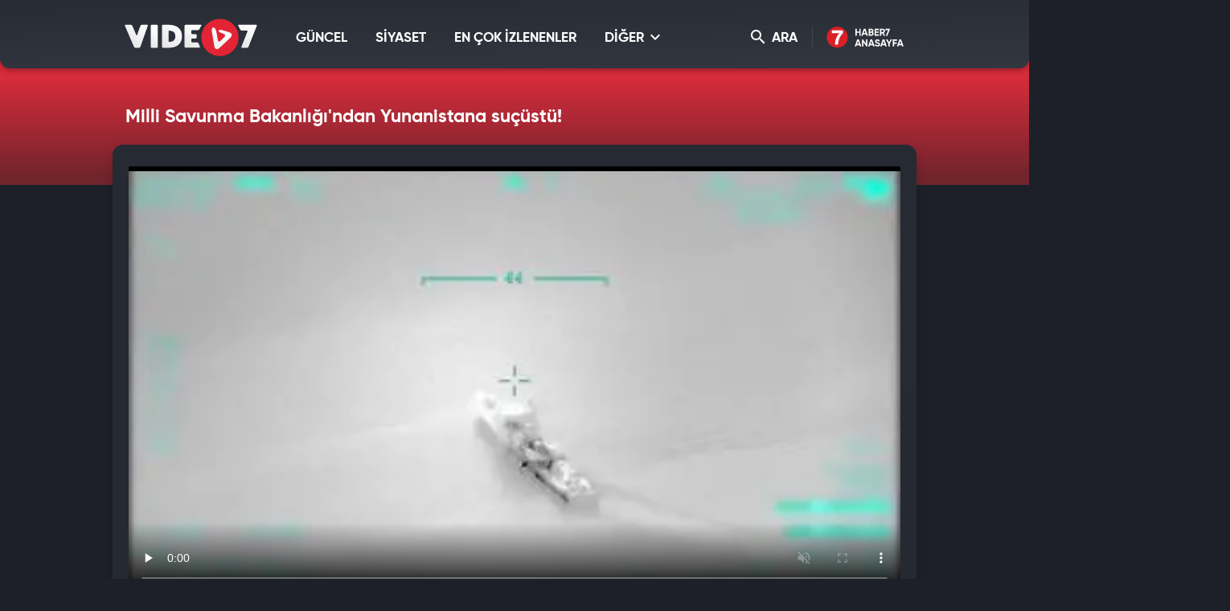

--- FILE ---
content_type: text/html; charset=UTF-8
request_url: https://video.haber7.com/video-galeri/217096-milli-savunma-bakanligindan-yunanistana-sucustu
body_size: 11204
content:
<!DOCTYPE html>
<html lang="tr">
<head>

	<title>Milli Savunma Bakanlığı'ndan Yunanistana suçüstü! - Video 7</title>

	<!-- META TAGS -->
	<meta charset="utf-8">
			<meta name="robots" content="index, follow">
	
	<meta name="description" content="Ege Denizi Sisam Adası doğusunda, 9 Ağustos 2022 tarihinde Yunanistan&rsquo;a ait sahil g&uuml;venlik botu tarafından, d&uuml;zensiz g&ouml;&ccedil;menlerin lastik bota transfer" />
	<meta http-equiv="X-UA-Compatible" content="IE=edge, chrome=1">
	<meta name="viewport" content="width=device-width, initial-scale=1, user-scalable=no">

	<!-- PRECONNECT -->
	<link rel="preconnect" href="//s.haber7.net">
	<link rel="preconnect" href="//i.haber7.net">
	<link rel="preconnect" href="//i2.haber7.net">
	<link rel="preconnect" href="//i11.haber7.net">
	<link rel="preconnect" href="//i12.haber7.net">
	<link rel="preconnect" href="//i13.haber7.net">
	<link rel="preconnect" href="//i20.haber7.net">
	<link rel="preconnect" href="//fonts.gstatic.com">
	<link rel="preconnect" href="//fonts.googleapis.com">
	<link rel="preconnect" href="//cm.g.doubleclick.net" />
	<link rel="preconnect" href="//securepubads.g.doubleclick.net"/>
	<link rel="preconnect" href="//pubads.g.doubleclick.net"/>
	<link rel="preconnect" href="//www.googletagservices.com" />

	<!-- LINK -->
	<link rel="stylesheet" href="https://i12.haber7.net/assets/vidyo7/v2/css/main.min.css?s=0.0.2">
	<link rel="shortcut icon" href="https://i12.haber7.net/assets/vidyo7/v2/images/favicon.png">
	<link rel="canonical" href="https://video.haber7.com/video-galeri/217096-milli-savunma-bakanligindan-yunanistana-sucustu">

	<!-- PRELOAD -->
	<link rel="preload" href="https://i12.haber7.net/assets/vidyo7/v2/css/fonts/gilroy/Gilroy-Black.woff2" as="font" type="font/woff2" crossorigin>
	<link rel="preload" href="https://i12.haber7.net/assets/vidyo7/v2/css/fonts/gilroy/Gilroy-Bold.woff2" as="font" type="font/woff2" crossorigin>
	<link rel="preload" href="https://i12.haber7.net/assets/vidyo7/v2/css/fonts/material-icon/Material-Design-Iconic-Font.woff2?v=2.2.0" as="font" type="font/woff2" crossorigin>

	<!-- CHROME THEME COLOR -->
	<meta name="theme-color" content="#E21C1C">

	<style>.site-menu-dropdown .program-list{width: 100% !important;}</style>

	<script type='text/javascript'>
		var googletag = googletag || {};
		googletag.cmd = googletag.cmd || [];
		(function() {
			var gads = document.createElement('script');
			gads.async = true;
			gads.type = 'text/javascript';
			var useSSL = 'https:' == document.location.protocol;
			gads.src = (useSSL ? 'https:' : 'http:') +
					'//www.googletagservices.com/tag/js/gpt.js';
			var node = document.getElementsByTagName('script')[0];
			node.parentNode.insertBefore(gads, node);
		})();

		var apiUrl = "https://api.haber7.com/";
		var clientWidthForDFP = document.documentElement.clientWidth;
	</script>

		<script>
		var nextVideoUrl = 'https://video.haber7.com/video-galeri/352089-yunan-basinindan-orduya-alarm-turk-barkan-sistemi-savasin-kaderini-degistirebilir';
	</script>
	<script type='text/javascript'>
		googletag.cmd.push(function() {


			var pageskinSizeMapping = googletag.sizeMapping().addSize([1630, 250], [[300, 600], [300, 250], [160, 600], [120, 600]]).addSize([1360, 250], [[160, 600], [120, 600]]).addSize([1300, 250], [120, 600]).addSize([0, 0], []).build();

			if (clientWidthForDFP>992)
				googletag.defineSlot('/324749355,86335799/Haber7_Desktop/VideoGaleri_Masthead', [[728, 90], [970, 250]], 'dfp-video7-970x250').addService(googletag.pubads());

			googletag.defineSlot('/324749355,86335799/Haber7_Desktop/VideoGaleri_160x600_Sol', [[300, 600], [160, 600], [120, 600]], 'dfp-video7-160x600-left').defineSizeMapping(pageskinSizeMapping).addService(googletag.pubads());
			googletag.defineSlot('/324749355,86335799/Haber7_Desktop/VideoGaleri_160x600_Sag', [[300, 600], [160, 600], [120, 600]], 'dfp-video7-160x600-right').defineSizeMapping(pageskinSizeMapping).addService(googletag.pubads());

			googletag.defineSlot('/324749355,86335799/Haber7_Desktop/VideoGaleri_300x250', [[250, 250], [300, 250]], 'dfp-video7-300x250').addService(googletag.pubads());

				var stickySlot = googletag.defineSlot('/324749355,86335799/Haber7_Mobile/Sticky_Detay_320x50', [320, 50], 'makroo-sticky-adunit').addService(googletag.pubads());

	setInterval(function(){ googletag.pubads().refresh([stickySlot]); },30e3);

			googletag.pubads().enableLazyLoad({
				fetchMarginPercent: 5,
				renderMarginPercent: 5,
				mobileScaling: 1.0
			});

			googletag.pubads().collapseEmptyDivs();
			googletag.enableServices();
		});
	</script>


		<!-- OPEN GRAPH -->
	<meta property="og:type" content="video.other"/>
	<meta property="og:url" content="https://video.haber7.com/video-galeri/217096-milli-savunma-bakanligindan-yunanistana-sucustu" />
	<meta property="og:title" content="Milli Savunma Bakanlığı&#039;ndan Yunanistana su&ccedil;&uuml;st&uuml;!" />
		<meta property="og:description" content="Ege Denizi Sisam Adası doğusunda, 9 Ağustos 2022 tarihinde Yunanistan&rsquo;a ait sahil g&uuml;venlik botu tarafından, d&uuml;zensiz g&ouml;&ccedil;menlerin lastik bota transfer" />
		<meta property="og:image" content="https://i12.haber7.net//fotogaleri/haber7/video/player/2022/32/bakanlik_harekete_gecti_otomobil_satisina_6_ay_6_bin_km_siniri_geliyor_1660124566_3842.jpg"/>

	<!-- TWITTER CARD -->
	<meta name="twitter:card" content="summary">
	<meta name="twitter:site" content="@haber7">
	<meta name="twitter:url" content="https://video.haber7.com/video-galeri/217096-milli-savunma-bakanligindan-yunanistana-sucustu">
	<meta name="twitter:title" content="Milli Savunma Bakanlığı&#039;ndan Yunanistana su&ccedil;&uuml;st&uuml;!">
		<meta name="twitter:description" content="Ege Denizi Sisam Adası doğusunda, 9 Ağustos 2022 tarihinde Yunanistan&rsquo;a ait sahil g&uuml;venlik botu tarafından, d&uuml;zensiz g&ouml;&ccedil;menlerin lastik bota transfer">
	
	<meta name="twitter:image" content="https://i12.haber7.net//fotogaleri/haber7/video/player/2022/32/bakanlik_harekete_gecti_otomobil_satisina_6_ay_6_bin_km_siniri_geliyor_1660124566_3842.jpg">
	<link rel="image_src" href="https://i12.haber7.net//fotogaleri/haber7/video/player/2022/32/bakanlik_harekete_gecti_otomobil_satisina_6_ay_6_bin_km_siniri_geliyor_1660124566_3842.jpg" />
	<link rel="preload" as="image" href="https://i12.haber7.net//fotogaleri/haber7/video/thumbs2/2022/32/bakanlik_harekete_gecti_otomobil_satisina_6_ay_6_bin_km_siniri_geliyor_1660124566_3842.jpg">

	<meta name="title" content="Milli Savunma Bakanlığı'ndan Yunanistana suçüstü!">
	<meta name="datePublished" content="2022-08-10T12:44:00+03:00">
	<meta name="dateModified" content="2022-08-10T12:47:00+03:00">
	<meta name="url" content="https://video.haber7.com/video-galeri/217096-milli-savunma-bakanligindan-yunanistana-sucustu">
	<meta name="articleSection" content="video">
	<meta name="articleAuthor" content="Mustafa Şeker">

<script type="application/ld+json">
	{
		"@context": "http://schema.org",
		"@type": "NewsArticle",
		"inLanguage": "tr-TR",
		"articleSection": "G&Uuml;NCEL",
		"mainEntityOfPage": {
			"@type": "WebPage",
			"@id": "https://video.haber7.com/video-galeri/217096-milli-savunma-bakanligindan-yunanistana-sucustu"
		},
		"headline": "Milli Savunma Bakanlığı&#039;ndan Yunanistana su&ccedil;&uuml;st&uuml;!",
		"alternativeHeadline": "Milli Savunma Bakanlığı&#039;ndan Yunanistana su&ccedil;&uuml;st&uuml;!",
				"keywords": "yunanistan",
				"image": {
			"@type": "ImageObject",
			"url": "https://i20.haber7.net/resize/1280x720//fotogaleri/haber7/video/player/2022/32/bakanlik_harekete_gecti_otomobil_satisina_6_ay_6_bin_km_siniri_geliyor_1660124566_3842.jpg",
			"width": "1280",
			"height": "720"
		},
		"datePublished": "2022-08-10T12:44:00+03:00",
		"dateModified": "2022-08-10T12:47:00+03:00",
				"description": "Ege Denizi Sisam Adası doğusunda, 9 Ağustos 2022 tarihinde Yunanistan’a ait sahil güvenlik botu tarafından, düzensiz göçmenlerin lastik bota",
		"articleBody": "Ege Denizi Sisam Adası doğusunda, 9 Ağustos 2022 tarihinde Yunanistan’a ait sahil güvenlik botu tarafından, düzensiz göçmenlerin lastik bota",
				"author": {
			"@type": "Person",
			"name": "Haber7.com"
		},
		"publisher": {
			"@type": "Organization",
			"name": "Haber7.com",
			"logo": {
				"@type": "ImageObject",
				"url": "https://i.haber7.net/assets/vidyo7/v2/images/video7-logo.png",
				"width": 165,
				"height": 47
			}
		}
	}
</script>

<script type="application/ld+json">
	{
	  "@context": "https://schema.org/",
	  "@type": "VideoObject",
	  "caption": "Milli Savunma Bakanlığı'ndan Yunanistana suçüstü!",
	  	  "transcript": "Ege Denizi Sisam Adası doğusunda, 9 Ağustos 2022 tarihinde Yunanistan’a ait sahil güvenlik botu tarafından, düzensiz göçmenlerin lastik bota",
	  "description": "Ege Denizi Sisam Adası doğusunda, 9 Ağustos 2022 tarihinde Yunanistan’a ait sahil güvenlik botu tarafından, düzensiz göçmenlerin lastik bota",
	  	  "name": "Milli Savunma Bakanlığı'ndan Yunanistana suçüstü!",
	  "thumbnailURL" : "https://i12.haber7.net//fotogaleri/haber7/video/player/2022/32/bakanlik_harekete_gecti_otomobil_satisina_6_ay_6_bin_km_siniri_geliyor_1660124566_3842.jpg",
	  "uploadDate" : "2022-08-10T12:44:00+03:00",
	  "dateCreated": "2022-08-10T12:44:00+03:00",
	  "datePublished": "2022-08-10T12:44:00+03:00",
	  	  "contentUrl":"https://v.haber7.net/videos/mp4/2022/32/1660124548493_1660124548493rc4w4q4sdqyts84oqydl1.mp4",
	  	  "url": "https://video.haber7.com/video-galeri/217096-milli-savunma-bakanligindan-yunanistana-sucustu",
	  "embedUrl":"https://video.haber7.com/embed/217096",
	  "author": {
		 "@type": "Person",
		"name": "Haber7.com"
	  },
	   "publisher": {
		"@type": "Organization",
		"name": "Haber7.com",
		"logo": {
			"@type": "ImageObject",
			"url": "https://i.haber7.net/assets/vidyo7/v2/images/video7-logo.png",
			"width": 165,
			"height": 47
			}
		}
	}
</script>

<script type="application/ld+json">
	{
	 "@context": "https://schema.org",
	 "@type": "BreadcrumbList",
	 "itemListElement":
	 [
	 {
	   "@type": "ListItem",
	   "position": 1,
	   "item":
	   {
		"@id": "https://video.haber7.com",
		"name": "Video 7"
		}
	  },
	{
	 "@type": "ListItem",
	 "position": 2 ,
	 "item":
	 {
	  "@id": "guncel",
	  "name": "GÜNCEL"
	}
  },
  {
	 "@type": "ListItem",
	 "position": 3,
	 "item":
	 {
	  "@id": "https://video.haber7.com/video-galeri/217096-milli-savunma-bakanligindan-yunanistana-sucustu",
	  "name": "Milli Savunma Bakanlığı&#039;ndan Yunanistana su&ccedil;&uuml;st&uuml;!"
	}
  }
	]
   }
</script>


</head>
<body>

<!-- Header -->
<header class="site-header">
	<div class="container">

		<!-- Logo -->
		<div class="site-logo">
			<a href="/" title="Video7">
				<img src="https://i12.haber7.net/assets/vidyo7/v2/images/video7-logo.svg" data-svg-fallback="images/video7-logo.png" alt="Video7">
			</a>
		</div>

		<!-- Menu Block -->
		<div class="site-menu-block">

			<div class="pull-left">
				<!-- Menu -->
				<ul class="site-menu">
					<li>
						<a href="/guncel" title="GÜNCEL" class="site-menu-item">
							GÜNCEL
						</a>
					</li>
					<li>
						<a href="/siyaset" title="SİYASET" class="site-menu-item">
							SİYASET
						</a>
					</li>
					<li>
						<a href="/populer-videolar" title="EN ÇOK İZLENENLER" class="site-menu-item">
							EN ÇOK İZLENENLER
						</a>
					</li>
					<li>
						<a href="#" title="DİĞER" class="site-menu-item dropdown">
							DİĞER <i class="zmdi zmdi-chevron-down"></i>
						</a>

						<!-- Dropdown Menu -->
						<div class="site-menu-dropdown">
							<!-- Program List -->
							<div class="program-list">
								<h4 class="title">DİĞER KATEGORİLER</h4>
								<ul class="list">
									<li>
										<a href="/spor" title="Spor" class="list-item">Spor</a>
										<a href="/ekonomi" title="Ekonomi" class="list-item">Ekonomi</a>
										<a href="/medya" title="Medya" class="list-item">Medya</a>
										<a href="/fragman" title="Fragman" class="list-item">Fragman</a>
									</li>
									<li>
										<a href="/3-sayfa" title="3.Sayfa" class="list-item">3.Sayfa</a>
										<a href="/yasam" title="Yaşam" class="list-item">Yaşam</a>
										<a href="/bilim" title="Bilim-Teknoloji" class="list-item">Bilim-Teknoloji</a>
										<a href="/komik" title="Komik" class="list-item">Komik</a>
									</li>
									<li>
										<a href="/dunya" title="Dünya" class="list-item">Dünya</a>
										<a href="/saglik" title="Sağlık" class="list-item">Sağlık</a>
										<a href="/otomobil" title="Otomobil" class="list-item">Otomobil</a>
										<a href="/hayvanlar-alemi" title="Hayvanlar Alemi" class="list-item">Hayvanlar Alemi</a>
									</li>
									<li>
										<a href="/ramazan" title="Ramazan" class="list-item">Ramazan</a>
										<a href="/kultur" title="Kültür" class="list-item">Kültür</a>
										<a href="/yemek" title="Yemek" class="list-item">Yemek</a>
										<a href="/genel" title="Genel" class="list-item">Genel</a>
									</li>
								</ul>
							</div>

						</div>
					</li>
				</ul>
			</div>

			<div class="pull-right">

				<!-- Search Form -->
				<form action="/search" type="get" class="site-search">
					<input type="text" name="q" placeholder="Video Ara..." autofocus="off">
					<button type="submit">
						<i class="zmdi zmdi-search"></i>
					</button>
				</form>

				<!-- Search Button -->
				<button class="site-search-button">
					<i class="zmdi zmdi-search"></i> ARA
				</button>

				<!-- Haber7 Back Button -->
				<a href="https://www.haber7.com" title="Haber7" class="haber7-back-button">
					Haber7 Ana Sayfa
				</a>

				<button class="mobile-menu-button visible-xs">
					<span>MENÜ</span>
					<i class="zmdi zmdi-menu"></i>
				</button>
			</div>

		</div>

	</div>
</header>
<!-- /324749355,86335799/Haber7_Mobile/Sticky_Detay_320x50 -->
<div id="makroo-sticky-adunit" class="visible-sm visible-xs" style="min-width: 320px; min-height: 50px;position: fixed;bottom: 0;left: 0;z-index: 9;background-color: white;width: 100%;text-align: center;">
	<script>
		googletag.cmd.push(function() { googletag.display('makroo-sticky-adunit'); });
	</script>
</div>

<!-- Detail Cover -->
<div class="detail-cover">
	<div class="container">

		<!-- Title -->
		<h1 class="program-title">Milli Savunma Bakanlığı'ndan Yunanistana suçüstü!</h1>

	</div>
</div>

<!-- Main Content -->
<main class="main-content detail">
	<div class="container bg">

		<!-- PageSkin -->
<div class="pageskin" data-sticky="detail">

    <!-- PageSkin - Left -->
    <div class="pageskin-item left">
        <div id="dfp-video7-160x600-left">
            <script>
                googletag.cmd.push(function() { googletag.display('dfp-video7-160x600-left'); });
            </script>
        </div>
    </div>

    <!-- PageSkin - Right -->
    <div class="pageskin-item right">
        <div id="dfp-video7-160x600-right">
            <script>
                googletag.cmd.push(function() { googletag.display('dfp-video7-160x600-right'); });
            </script>
        </div>
    </div>
</div>
		<!-- Video -->
		<div class="detail-video">
							<style>
    #vidyome-container,.vme_container { overflow: hidden; min-height: 400px !important; z-index: 2; }
    .vme_time-current { background: #e32435 !important; }
    @media (min-width:990px) { #vidyome-container, .vme_container { height: 535px !important;} }
</style>

<script>

    function setCookie(name,value,days) {
        var expires = "";
        if (days) {
            var date = new Date();
            date.setTime(date.getTime() + (days*24*60*60*1000));
            expires = "; expires=" + date.toUTCString();
        }
        document.cookie = name + "=" + (value || "")  + expires + "; path=/";
    }

    function getCookie(name) {
        var nameEQ = name + "=";
        var ca = document.cookie.split(';');
        for(var i=0;i < ca.length;i++) {
            var c = ca[i];
            while (c.charAt(0)==' ') c = c.substring(1,c.length);
            if (c.indexOf(nameEQ) == 0) return c.substring(nameEQ.length,c.length);
        }
        return null;
    }

    function parseBkCampaignIds(a) {

        var obj = a.campaigns;

        var cookieBkString = "";

        for (var key in obj) {
            if (obj.hasOwnProperty(key)) {
                console.log(obj[key].campaign);
                cookieBkString += obj[key].campaign + ",";
            }
        }

        return cookieBkString.substr(0, cookieBkString.length-1);
    }

    function bluekaiLoaded() {

        console.log(bk_results);

        setCookie("bk_r", parseBkCampaignIds(bk_results));


    }
</script>

<script type="text/javascript">
    (function() {
        var s = document.createElement('script');
        s.type = 'text/javascript';
        s.async = true;
        s.onload = function() {
            bluekaiLoaded();
        };
        s.src = '//tags.bluekai.com/site/64465?ret=js&limit=1';
        ( document.getElementsByTagName('head')[0] ).appendChild( s );
    })();
</script>

<!-- -->

<div id="vidyome-container"></div>
<script>
    var autoPlay = true,
        paused = false,
        playerState = false;

    var script=document.createElement('script');
    script.type='text/javascript';
    script.src='https://static.haber7.net/vidyome/player.js';
    script.id='vidyome-player';
    script.setAttribute('cdn-path', "https://static.haber7.net/vidyome/");
    script.setAttribute('video-source', "https://v.haber7.net/videos/mp4/2022/32/1660124548493_1660124548493rc4w4q4sdqyts84oqydl1.mp4");

                
    script.setAttribute('video-poster', "https://i12.haber7.net//fotogaleri/haber7/video/thumbs2/2022/32/bakanlik_harekete_gecti_otomobil_satisina_6_ay_6_bin_km_siniri_geliyor_1660124566_3842.jpg");
    script.setAttribute('video-play', false);
    script.setAttribute('video-volume', "false");
    script.setAttribute('video-url', "https://video.haber7.com/video-galeri/217096-milli-savunma-bakanligindan-yunanistana-sucustu");
    script.setAttribute('ads-midroll-start', "20");
    script.setAttribute('ads-key-value', "Haber7_Kategori_ID=Haber7_Siyaset_Guncel");

    try {
        if (getCookie("bk_r")) {
            var values = getCookie("bk_r");
            var oldKeyValueParam = script.getAttribute('ads-key-value');
            //oldKeyValueParam += "&bluekai=" + [values];
            script.setAttribute('ads-key-value', oldKeyValueParam);
            //console.log("bluekai values passed! : " + [values]);
        }
    } catch(e) {}

    //console.log(script.getAttribute('ads-key-value'));

    script.setAttribute('video-segment', "GÜNCEL");

    script.setAttribute('video-analytical', "UA-186571064-1");
    script.setAttribute('site-id', "OTQw");

    Element.prototype.appendAfter = function (element) {
        element.parentNode.insertBefore(this, element.nextSibling);
    }, false;

    script.appendAfter(document.getElementById('vidyome-container'));

    if(autoPlay==true) {
        setTimeout(function(){

            var videoPlayer = document.querySelector(".vme_mediaelement");
            var playerEvent = document.getElementById(videoPlayer.childNodes[0]['id']);

            if (paused==false && playerState==false) {
                playerEvent.play();
                createHitCounter();
                playerState=true;
                //paused=true;
            }

        }, 3000);
    }

    myAnchor = document.getElementById("vidyome-container");
    myAnchor.onclick = function() {

        var vidyome = document.getElementById("vidyome-container");
        var vidyoTag = vidyome.querySelectorAll("video");
        vidyoTag[0].addEventListener('play', function(){
            if (!paused) {
                createHitCounter();
                playerState=true;
            }
        });

        vidyoTag[0].addEventListener('pause', function(){
            paused = true;
        });

        /*vidyoTag[0].addEventListener('seeking', function(){
            paused = true;
        });*/
    }

    function createHitCounter()
    {
        var script = document.createElement('script');
        script.src = "//api.haber7.com/content/hit/video/217096";
        document.head.appendChild(script);
    }


    /*var vmeObject = document.querySelectorAll('script[id^="vme_player_"]');
           var id = vmeObject[0].getAttribute('id');
           console.log('ID : ', id);*/
</script>					</div>

		<!-- Detail Content -->
		<div class="row">
			<div class="col-md-8 js-detail-content">

				<!-- Detail Info -->
				<div class="detail-info">

					<!-- Left Block -->
					<div class="pull-left">
						<!-- Category -->
						<div class="breadcrumbs">
							<a class="breadcrumbs-item" href="/" title="Video7">Video7</a>
							<a class="breadcrumbs-item" href="/guncel" title="GÜNCEL">
								<span>GÜNCEL</span>
							</a>
						</div>

						<!-- Date -->
						<div class="date">
							<i class="icon zmdi zmdi-time"></i><span>10.08.2022</span> 12:44
						</div>
					</div>

					<!-- Share -->
					<div class="share">
                               <span class="share-title">
                                   <i class="icon zmdi zmdi-mail-reply"></i> PAYLAŞ
                               </span>
						<a data-popup-width="550" data-popup-height="300" data-popup-url="https://www.facebook.com/sharer.php?u=https://video.haber7.com/video-galeri/217096-milli-savunma-bakanligindan-yunanistana-sucustu" data-popup-url-extra="#" class="js-share-button share-item facebook">
							<i class="zmdi zmdi-facebook"></i>
							<span>Facebook'ta</span>
						</a>
						<a data-popup-width="550" data-popup-height="300" data-popup-url="https://twitter.com/share?text=" data-popup-url-extra="Milli+Savunma+Bakanl%C4%B1%C4%9F%C4%B1%27ndan+Yunanistana+su%C3%A7%C3%BCst%C3%BC%21&amp;url=https://video.haber7.com/video-galeri/217096-milli-savunma-bakanligindan-yunanistana-sucustu" class="js-share-button share-item twitter">
							<i class="zmdi zmdi-twitter"></i>
							<span>Twitter'da</span>
						</a>
					</div>

				</div>

				<!-- Content -->
				<article class="detail-content">

					<!-- Content List -->
					<div class="content-list">
						<p>Ege Denizi Sisam Adası doğusunda, 9 Ağustos 2022 tarihinde Yunanistan’a ait sahil güvenlik botu tarafından, düzensiz göçmenlerin lastik bota transfer edilerek Türk kara sularına itildiği Deniz Kuvvetlerimize ait İHA ile tespit edildi.</p>

					</div>

					<!-- Read More - Button -->
					<button class="readmore-button">
						<span>DEVAMINI GÖR <i class="zmdi zmdi-chevron-down"></i></span>
					</button>

				</article>

									<!-- Comment -->
<div class="comment-section">

    <!-- Title Group -->
    <div class="title-group small">
        <span class="title">
            <i class="zmdi zmdi-comment-text-alt"></i> Yorumlar <b>0 Yorum Var</b>
        </span>
    </div>

    <!-- Comment - Write Button -->
    <button class="comment-write-button">
        <i class="zmdi zmdi-edit"></i> Bir Yorum Yapın
    </button>

    <div>
        <!-- Comment - Form -->
        <form class="form-group form-comment" data-action="content/comment/video/217096" method="post">
            <!-- Message -->
            <div class="form-group-item">
                <textarea id="comment" name="comment" class="form-group-textarea" placeholder="" required></textarea>
                <label>Yorumunuz</label>
            </div>
            <div class="form-group-row">
                <!-- Name -->
                <div class="form-group-item">
                    <input id="name" name="name" type="text" class="form-group-textbox" placeholder="" required>
                    <label>Adınız</label>
                </div>
                <!-- Button -->
                <button type="submit" class="form-group-button js-comment-submit">GÖNDER <i class="zmdi zmdi-mail-send"></i></button>
            </div>
        </form>
    </div>

    <!-- Comment - List -->
    <ul class="comment-list">

        
    </ul>

    
</div>				
				<!-- Other Episodes -->
<div class="other-episodes">

    <!-- Title Group -->
    <div class="title-group small">
        <span class="title">“GÜNCEL” Kategorisine Ait Diğer Videolar</span>
    </div>

    <!-- Episode List -->
    <div class="episode-list">

                    <a href="https://video.haber7.com/video-galeri/352089-yunan-basinindan-orduya-alarm-turk-barkan-sistemi-savasin-kaderini-degistirebilir" title="Yunan Basınından orduya alarm: T&uuml;rk BARKAN sistemi savaşın kaderini değiştirebilir" class="episode-list-item">
                <!-- Episode - Image -->
                <figure class="episode-list-image">
                    <img data-original="https://i12.haber7.net//fotogaleri/haber7/video/thumbs2/2026/05/yunan_basinindan_orduya_alarm_turk_barkan_sistemi_savasin_kaderini_degistirebilir_1769496336_7804.jpg" alt="Yunan Basınından orduya alarm: T&uuml;rk BARKAN sistemi savaşın kaderini değiştirebilir" class="lazy">
                </figure>

                <!-- Episode - Content -->
                <span class="episode-list-content">

                    <!-- Title -->
                    <span class="title">
                        Yunan Basınından orduya alarm: Türk BARKAN sistemi savaşın kaderini değiştirebilir
                    </span>

                    <!-- Button -->
                    <span class="watch-button">
                        <span>Videoyu İzle</span>
                    </span>

                </span>
            </a>
                    <a href="https://video.haber7.com/video-galeri/352087-orduda-supheli-olum-itfaiye-ekipleri-yanan-evin-bahcesinde-asili-halde-buldu" title="Ordu&#039;da ş&uuml;pheli &ouml;l&uuml;m! İtfaiye ekipleri yanan evin bah&ccedil;esinde asılı halde buldu" class="episode-list-item">
                <!-- Episode - Image -->
                <figure class="episode-list-image">
                    <img data-original="https://i12.haber7.net//fotogaleri/haber7/video/thumbs2/2026/05/orduda_supheli_olum_itfaiye_ekipleri_yanan_evin_bahcesinde_asili_halde_buldu_1769496074_8407.jpg" alt="Ordu&#039;da ş&uuml;pheli &ouml;l&uuml;m! İtfaiye ekipleri yanan evin bah&ccedil;esinde asılı halde buldu" class="lazy">
                </figure>

                <!-- Episode - Content -->
                <span class="episode-list-content">

                    <!-- Title -->
                    <span class="title">
                        Ordu'da şüpheli ölüm! İtfaiye ekipleri yanan evin bahçesinde asılı halde buldu
                    </span>

                    <!-- Button -->
                    <span class="watch-button">
                        <span>Videoyu İzle</span>
                    </span>

                </span>
            </a>
                    <a href="https://video.haber7.com/video-galeri/352083-aziz-ihsan-aktas-suc-orgutu-davasinin-gorulmesine-bugun-baslaniyor" title="Aziz İhsan Aktaş su&ccedil; &ouml;rg&uuml;t&uuml; davasının g&ouml;r&uuml;lmesine bug&uuml;n başlanıyor" class="episode-list-item">
                <!-- Episode - Image -->
                <figure class="episode-list-image">
                    <img data-original="https://i12.haber7.net//fotogaleri/haber7/video/thumbs2/2026/05/aziz_ihsan_aktas_suc_orgutu_davasinin_gorulmesine_bugun_baslaniyor_1769495008_5876.jpg" alt="Aziz İhsan Aktaş su&ccedil; &ouml;rg&uuml;t&uuml; davasının g&ouml;r&uuml;lmesine bug&uuml;n başlanıyor" class="lazy">
                </figure>

                <!-- Episode - Content -->
                <span class="episode-list-content">

                    <!-- Title -->
                    <span class="title">
                        Aziz İhsan Aktaş suç örgütü davasının görülmesine bugün başlanıyor
                    </span>

                    <!-- Button -->
                    <span class="watch-button">
                        <span>Videoyu İzle</span>
                    </span>

                </span>
            </a>
                    <a href="https://video.haber7.com/video-galeri/352081-siradaki-pandemi-nipah-virusu-mu-korunma-hayati-onem-tasiyor" title="Sıradaki pandemi Nipah vir&uuml;s&uuml; m&uuml;? Korunma hayati &ouml;nem taşıyor!" class="episode-list-item">
                <!-- Episode - Image -->
                <figure class="episode-list-image">
                    <img data-original="https://i12.haber7.net//fotogaleri/haber7/video/thumbs2/2026/05/siradaki_pandemi_nipah_virusu_mu_korunma_hayati_onem_tasiyor_1769494662_0505.jpg" alt="Sıradaki pandemi Nipah vir&uuml;s&uuml; m&uuml;? Korunma hayati &ouml;nem taşıyor!" class="lazy">
                </figure>

                <!-- Episode - Content -->
                <span class="episode-list-content">

                    <!-- Title -->
                    <span class="title">
                        Sıradaki pandemi Nipah virüsü mü? Korunma hayati önem taşıyor!
                    </span>

                    <!-- Button -->
                    <span class="watch-button">
                        <span>Videoyu İzle</span>
                    </span>

                </span>
            </a>
                    <a href="https://video.haber7.com/video-galeri/352080-deprem-riski-sanayi-anadoluya-tasinacak" title="Deprem riski! Sanayi Anadolu&#039;ya taşınacak" class="episode-list-item">
                <!-- Episode - Image -->
                <figure class="episode-list-image">
                    <img data-original="https://i12.haber7.net//fotogaleri/haber7/video/thumbs2/2026/05/deprem_riski_sanayi_anadoluya_tasinacak_1769494531_0182.jpg" alt="Deprem riski! Sanayi Anadolu&#039;ya taşınacak" class="lazy">
                </figure>

                <!-- Episode - Content -->
                <span class="episode-list-content">

                    <!-- Title -->
                    <span class="title">
                        Deprem riski! Sanayi Anadolu'ya taşınacak
                    </span>

                    <!-- Button -->
                    <span class="watch-button">
                        <span>Videoyu İzle</span>
                    </span>

                </span>
            </a>
                    <a href="https://video.haber7.com/video-galeri/352079-atlas-caglayanin-ailesini-tehdit-eden-bir-supheli-daha-yakalandi" title="Atlas &Ccedil;ağlayan&#039;ın ailesini tehdit eden bir ş&uuml;pheli daha yakalandı" class="episode-list-item">
                <!-- Episode - Image -->
                <figure class="episode-list-image">
                    <img data-original="https://i12.haber7.net//fotogaleri/haber7/video/thumbs2/2026/05/atlas_caglayanin_ailesini_tehdit_eden_bir_supheli_daha_yakalandi_1769494272_4654.jpg" alt="Atlas &Ccedil;ağlayan&#039;ın ailesini tehdit eden bir ş&uuml;pheli daha yakalandı" class="lazy">
                </figure>

                <!-- Episode - Content -->
                <span class="episode-list-content">

                    <!-- Title -->
                    <span class="title">
                        Atlas Çağlayan'ın ailesini tehdit eden bir şüpheli daha yakalandı
                    </span>

                    <!-- Button -->
                    <span class="watch-button">
                        <span>Videoyu İzle</span>
                    </span>

                </span>
            </a>
        
    </div>

</div>
			</div>

			<div class="col-md-4 js-detail-sidebar">

				<!-- Sidebar -->
				<aside class="sidebar">
					<!-- Add to Site & News Button -->
					<div class="detail-info">
						<div class="share">
							<a href="javascript:;" title="Sitene Ekle" class="share-title link" data-embed-text="Videoyu sitenize yerleştirmek için aşağıdaki kodu kopyalayınız." data-embed-code='<iframe src="https://video.haber7.com/embed/217096" framespacing="0" frameborder="no" scrolling="no" width="628" height="353" webkitallowfullscreen allowfullscreen></iframe>'>
								<i class="icon zmdi zmdi-plus"></i> SİTENE EKLE
							</a>
															<a href="https://www.haber7.com/guncel/haber/3249193-yunanistana-egede-sucustu-msbden-aciklama" title="Habere Dön" class="share-title link">
									<i class="icon zmdi zmdi-format-subject"></i> HABERE DÖN
								</a>
													</div>
					</div>

					<div class="viewsCount" style="color: white;"></div>


					<!-- Title Group -->
<div class="title-group small">
    <span class="title">Sıradaki Video</span>
</div>

<!--  Next Video -->
<div class="episode-list mb30">
    <a href="https://video.haber7.com/video-galeri/352089-yunan-basinindan-orduya-alarm-turk-barkan-sistemi-savasin-kaderini-degistirebilir" title="Yunan Basınından orduya alarm: T&uuml;rk BARKAN sistemi savaşın kaderini değiştirebilir" class="episode-list-item">
        <!-- Episode - Image -->
        <figure class="episode-list-image">
            <img src="https://i12.haber7.net//fotogaleri/haber7/video/square/2026/05/yunan_basinindan_orduya_alarm_turk_barkan_sistemi_savasin_kaderini_degistirebilir_1769496336_7804.jpg" alt="Yunan Basınından orduya alarm: T&uuml;rk BARKAN sistemi savaşın kaderini değiştirebilir">
        </figure>

        <!-- Episode - Content -->
        <span class="episode-list-content">

            <!-- Title -->
            <span class="title">
                Yunan Basınından orduya alarm: Türk BARKAN sistemi savaşın kaderini değiştirebilir
            </span>

            <!-- Button -->
            <span class="watch-button">
                <span>Videoyu İzle</span>
            </span>

        </span>
    </a>
</div>
					<div class="sidebar-ad">
    <div class="content">
        <!-- /324749355,337185191/Haber7_Desktop/VideoGaleri_300x250 -->
        <div id='dfp-video7-300x250'>
            <script>
                googletag.cmd.push(function() { googletag.display('dfp-video7-300x250'); });
            </script>
        </div>
    </div>
</div>
					<!-- Title Group -->
<div class="title-group small">
    <span class="title">İlginizi Çekebilir</span>
</div>

<!-- Related Video -->
<div class="episode-list">

            <a href="https://video.haber7.com/video-galeri/351874-bicaklanarak-oldurulen-umitin-son-goruntuleri-ortaya-cikti" title="Bı&ccedil;aklanarak &ouml;ld&uuml;r&uuml;len &Uuml;mit&#039;in son g&ouml;r&uuml;nt&uuml;leri ortaya &ccedil;ıktı" class="episode-list-item">
            <!-- Episode - Image -->
            <figure class="episode-list-image">
                <img src="https://i12.haber7.net//fotogaleri/haber7/video/square/2026/04/bacagindan_bicaklandi_kan_kaybindan_hayatini_kaybetti_umitin_son_goruntuleri_ortaya_cikti_1769340696_6394.jpg" alt="Bı&ccedil;aklanarak &ouml;ld&uuml;r&uuml;len &Uuml;mit&#039;in son g&ouml;r&uuml;nt&uuml;leri ortaya &ccedil;ıktı">
            </figure>

            <!-- Episode - Content -->
            <span class="episode-list-content">

            <!-- Title -->
            <span class="title">
                Bıçaklanarak öldürülen Ümit'in son görüntüleri ortaya çıktı
            </span>

                <!-- Button -->
            <span class="watch-button">
                <span>Videoyu İzle</span>
            </span>

        </span>
        </a>
            <a href="https://video.haber7.com/video-galeri/351850-dilani-bogup-intihar-gibi-gostermeye-calismis" title="Dilan&#039;ı boğup, intihar gibi g&ouml;stermeye &ccedil;alışmış" class="episode-list-item">
            <!-- Episode - Image -->
            <figure class="episode-list-image">
                <img src="https://i12.haber7.net//fotogaleri/haber7/video/square/2026/04/dilani_bogup_intihar_gibi_gostermeye_calismis_1769329470_3848.jpg" alt="Dilan&#039;ı boğup, intihar gibi g&ouml;stermeye &ccedil;alışmış">
            </figure>

            <!-- Episode - Content -->
            <span class="episode-list-content">

            <!-- Title -->
            <span class="title">
                Dilan'ı boğup, intihar gibi göstermeye çalışmış
            </span>

                <!-- Button -->
            <span class="watch-button">
                <span>Videoyu İzle</span>
            </span>

        </span>
        </a>
            <a href="https://video.haber7.com/video-galeri/351923-polise-kufurlu-paylasimda-bulunan-kadin-gozaltina-alindi" title="Polise k&uuml;f&uuml;rl&uuml; paylaşımda bulunan kadın, g&ouml;zaltına alındı" class="episode-list-item">
            <!-- Episode - Image -->
            <figure class="episode-list-image">
                <img src="https://i12.haber7.net//fotogaleri/haber7/video/square/2026/05/polise_kufurlu_paylasimda_bulunan_kadin_gozaltina_alindi_1769399615_6079.jpg" alt="Polise k&uuml;f&uuml;rl&uuml; paylaşımda bulunan kadın, g&ouml;zaltına alındı">
            </figure>

            <!-- Episode - Content -->
            <span class="episode-list-content">

            <!-- Title -->
            <span class="title">
                Polise küfürlü paylaşımda bulunan kadın, gözaltına alındı
            </span>

                <!-- Button -->
            <span class="watch-button">
                <span>Videoyu İzle</span>
            </span>

        </span>
        </a>
    
</div>
				</aside>

			</div>

		</div>

	</div>

	<!-- Detail Second Sectin -->
	<div class="detail-second-section">
		<div class="container">

			<!-- Masthead - Middle -->
<div class="masthead js-middle-masthead" style="height: auto !important;">
    <!-- Masthead - Content -->
    <div class="content">
        <div id="dfp-masthead">
            <div id="dfp-video7-970x250">
                <script type='text/javascript'>
                    if (document.getElementById('dfp-video7-970x250').offsetWidth > 800)
                        googletag.cmd.push(function() { googletag.display('dfp-video7-970x250'); });
                </script>
            </div>
        </div>
    </div>
</div>
			<!-- Title Group -->
<div class="title-group recommended">
    <span class="title">İlginizi Çekebilir</span>
            <a href="/guncel" title="GÜNCEL kategorisine ait daha fazla video" class="link">DAHA FAZLA <i class="zmdi zmdi-arrow-right"></i></a>
    </div>

<!-- Content -->
<div class="row mb30">

    
        <div class="col-md-3">
            <!-- Content Box - Item -->
            <a title="Şişli&#039;de dehşete ilişkin g&ouml;r&uuml;nt&uuml;ler ortaya &ccedil;ıktı: Cesedi valizde b&ouml;yle taşımışlar" href="https://video.haber7.com/video-galeri/351839-sislide-dehsete-iliskin-goruntuler-ortaya-cikti-cesedi-valizde-boyle-tasimislar" class="content-box">

                <div class="info">
                    <!-- Content Header -->
                    <div class="header">
                        <div class="title">Şişli'de dehşete ilişkin görüntüler ortaya çıktı: Cesedi valizde böyle taşımışlar</div>
                    </div>

                    <!-- Content Link -->
                    <div class="button-link">İzle</div>
                </div>

                <figure class="image">
                    <img data-original="https://i12.haber7.net//fotogaleri/haber7/video/thumbs2/2026/04/sislide_dehsete_iliskin_goruntuler_ortaya_cikticesedi_valizde_boyle_tasimislar_1769326692_9073.jpg" alt="Şişli&#039;de dehşete ilişkin g&ouml;r&uuml;nt&uuml;ler ortaya &ccedil;ıktı: Cesedi valizde b&ouml;yle taşımışlar" class="lazy">
                </figure>
            </a>
        </div>

    
        <div class="col-md-3">
            <!-- Content Box - Item -->
            <a title="Ermeni yazarın oğlundan Suriye a&ccedil;ıklaması: Oluk oluk kan akmıyorsa bunun sebebi T&uuml;rkiye" href="https://video.haber7.com/video-galeri/352019-ermeni-yazarin-oglundan-suriye-aciklamasi-oluk-oluk-kan-akmiyorsa-bunun-sebebi-turkiye" class="content-box">

                <div class="info">
                    <!-- Content Header -->
                    <div class="header">
                        <div class="title">Ermeni yazarın oğlundan Suriye açıklaması: Oluk oluk kan akmıyorsa bunun sebebi Türkiye</div>
                    </div>

                    <!-- Content Link -->
                    <div class="button-link">İzle</div>
                </div>

                <figure class="image">
                    <img data-original="https://i12.haber7.net//fotogaleri/haber7/video/thumbs2/2026/05/ermeni_yazarin_oglundan_suriye_cikisi_oluk_oluk_kan_akmiyorsa_bunun_sebebi_turkiye_1769428597_085.jpg" alt="Ermeni yazarın oğlundan Suriye a&ccedil;ıklaması: Oluk oluk kan akmıyorsa bunun sebebi T&uuml;rkiye" class="lazy">
                </figure>
            </a>
        </div>

    
        <div class="col-md-3">
            <!-- Content Box - Item -->
            <a title="Şişli&#039;de cesedi bulunan Durdona Khokimova&#039;nın son g&ouml;r&uuml;nt&uuml;leri ortaya &ccedil;ıktı" href="https://video.haber7.com/video-galeri/352027-sislide-cesedi-bulunan-durdona-khokimovanin-son-goruntuleri-ortaya-cikti" class="content-box">

                <div class="info">
                    <!-- Content Header -->
                    <div class="header">
                        <div class="title">Şişli'de cesedi bulunan Durdona Khokimova'nın son görüntüleri ortaya çıktı</div>
                    </div>

                    <!-- Content Link -->
                    <div class="button-link">İzle</div>
                </div>

                <figure class="image">
                    <img data-original="https://i12.haber7.net//fotogaleri/haber7/video/thumbs2/2026/05/sislide_cesedi_bulunan_durdona_khokimovanin_son_goruntuleri_ortaya_cikti_1769431128_7268.jpg" alt="Şişli&#039;de cesedi bulunan Durdona Khokimova&#039;nın son g&ouml;r&uuml;nt&uuml;leri ortaya &ccedil;ıktı" class="lazy">
                </figure>
            </a>
        </div>

    
        <div class="col-md-3">
            <!-- Content Box - Item -->
            <a title="Sosyal medyada provokatif paylaşım yapan sağlık personeline soruşturma" href="https://video.haber7.com/video-galeri/351900-sosyal-medyada-provokatif-paylasim-yapan-saglik-personeline-sorusturma" class="content-box">

                <div class="info">
                    <!-- Content Header -->
                    <div class="header">
                        <div class="title">Sosyal medyada provokatif paylaşım yapan sağlık personeline soruşturma</div>
                    </div>

                    <!-- Content Link -->
                    <div class="button-link">İzle</div>
                </div>

                <figure class="image">
                    <img data-original="https://i12.haber7.net//fotogaleri/haber7/video/thumbs2/2026/04/sosyal_medyada_provokatif_paylasim_yapan_saglik_personeline_sorusturma_1769350131_8853.jpg" alt="Sosyal medyada provokatif paylaşım yapan sağlık personeline soruşturma" class="lazy">
                </figure>
            </a>
        </div>

    
</div>
			<!-- Category - Section -->
<section class="categories-section">

    <!-- Title -->
    <div class="categories-section-title">
        <span>'de daha fazlasını keşfet</span>
    </div>

    <a href="/fragman" title="Fragmanlar" class="category-link" target="_blank">Fragmanlar</a>
    <a href="/dunya" title="Dünya" class="category-link" target="_blank">Dünya</a>
    <a href="/saglik" title="Sağlık" class="category-link" target="_blank">Sağlık</a>
    <a href="/spor" title="Spor" class="category-link" target="_blank">Spor</a>
    <a href="/yemek" title="Yemek" class="category-link" target="_blank">Yemek</a>
</section>
		</div>

	</div>

</main>

<!-- Footer -->
<div class="site-footer">

	<div class="container">
		<div class="row">

			<!-- Footer - Copyright -->
			<div class="copyright col-md-3 hidden-xs">

				<!-- Logo -->
				<a href="/" title="Video7" class="site-footer-logo">
					<img src="https://i12.haber7.net/assets/vidyo7/v2/images/video7-logo-gray.svg" data-svg-fallback="https://i12.haber7.net/assets/vidyo7/v2/images/video7-logo-gray.png" alt="Video7">
				</a>

				<span>© 2026 - Nokta Elektronik Medya A.Ş.</span>

			</div>

			<!-- Footer - Content -->
			<div class="footer-content col-md-9">

				<!-- Left Block -->
				<div class="footer-content-left">
					<!-- Menu - Title -->
					<h4 class="footer-menu-title">KURUMSAL</h4>

					<!-- Menu - Content -->
					<ul class="footer-menu">
						<li>
							<a href="https://www.haber7.com/kullanim" target="_blank" title="Kullanım Şartları">Kullanım Şartları</a>
						</li>
						<li>
							<a href="https://www.haber7.com/reklam" target="_blank" title="Reklam">Reklam</a>
						</li>
						<li>
							<a href="https://www.haber7.com/iletisim" target="_blank" title="İletişim">İletişim</a>
						</li>
					</ul>
				</div>

				<!-- Right Block -->
				<div class="footer-content-right hidden-xs">
					<!-- Menu - Title -->
					<h4 class="footer-menu-title">
						BAĞLANTILAR
					</h4>

					<!-- Menu - Content -->
					<ul class="footer-menu">
						<li>
							<a href="https://spor.haber7.com" target="_blank" title="Spor">Spor</a>
						</li>
						<li>
							<a href="https://ekonomi.haber7.com" target="_blank" title="Ekonomi">Ekonomi</a>
						</li>
						<li>
							<a href="https://www.haber7.com/otomobil-haberleri" target="_blank" title="Otomobil Haberleri">Otomobil</a>
						</li>
					</ul>
				</div>

				<!-- Disclaimer  -->
				<span class="footer-content-disclaimer">
                    video.haber7.com'da yayımlanan video, haber, yazı, resim ve fotoğrafların FSEK ve Basın Kanunu'ndan
                    kaynaklanan her türlü hakları Nokta Elektronik Medya A.Ş.'ye aittir. İzin alınmaksızın, kaynak
                    gösterilerek dahi iktibas edilemez.
                </span>

			</div>

		</div>
	</div>

	<!-- Footer Brands -->
	<div class="site-footer-brands">

		<!-- Footer Brands - Kanal7 -->
		<a href="https://www.kanal7.com" title="Kanal7" target="_blank" class="site-footer-brands_item kanal7">
			Kanal 7
		</a>

		<!-- Footer Brands - Radyo7 -->
		<a href="https://www.radyo7.com" title="Radyo7" target="_blank" class="site-footer-brands_item radyo7">
			Radyo 7
		</a>

		<!-- Footer Brands - Kanal7 Avrupa -->
		<a href="https://www.kanal7avrupa.com" title="Kanal7 Avrupa" target="_blank" class="site-footer-brands_item avrupa7">
			Kanal 7 Avrupa
		</a>

		<!-- Footer Brands - UlkeTV -->
		<a href="https://www.ulketv.com.tr" title="ÜlkeTV" target="_blank" class="site-footer-brands_item ulke-tv">
			Ülke TV
		</a>

		<!-- Footer Brands - Haber7 -->
		<a href="https://www.haber7.com" title="Haber7" target="_blank" class="site-footer-brands_item haber7">
			Haber7
		</a>

		<!-- Footer Brands - Yasemin -->
		<a href="https://www.yasemin.com" title="Yasemin" target="_blank" class="site-footer-brands_item yasemin">
			Yasemin
		</a>

	</div>
</div>

<!-- JavaScript -->
<script src="https://i12.haber7.net/assets/vidyo7/v2/js/libs/jquery-1.11.3.min.js"></script>
<script src="https://i12.haber7.net/assets/vidyo7/v2/js/plugin.min.js"></script>
<script src="https://i12.haber7.net/assets/vidyo7/v2/js/main.min.js?s=0.0.2"></script>

<!-- Global site tag (gtag.js) - Google Analytics -->
<script async src="https://www.googletagmanager.com/gtag/js?id=UA-186571064-1"></script>
<script>
	window.dataLayer = window.dataLayer || [];
	function gtag(){dataLayer.push(arguments);}
	gtag('js', new Date());

	var mainAnalyticsUA = 'UA-186571064-1';

	gtag('config', mainAnalyticsUA);

	
</script>
<!-- Google Analytics -->

<!-- Yandex.Metrika counter -->
<script type="text/javascript"> (function(m,e,t,r,i,k,a){m[i]=m[i]||function(){(m[i].a=m[i].a||[]).push(arguments)}; m[i].l=1*new Date();k=e.createElement(t),a=e.getElementsByTagName(t)[0],k.async=1,k.src=r,a.parentNode.insertBefore(k,a)}) (window, document, "script", "https://mc.yandex.ru/metrika/tag.js", "ym"); ym(14645857, "init", { clickmap:true, trackLinks:true, accurateTrackBounce:true }); </script> <noscript><div><img src="https://mc.yandex.ru/watch/14645857" style="position:absolute; left:-9999px;" alt="" /></div></noscript>
<!-- /Yandex.Metrika counter -->

<!-- BIK Analitik -->
<script>!function(){var t=document.createElement("script");t.setAttribute("src",'https://cdn.p.analitik.bik.gov.tr/tracker'+(typeof Intl!=="undefined"?(typeof (Intl||"").PluralRules!=="undefined"?'1':typeof Promise!=="undefined"?'2':typeof MutationObserver!=='undefined'?'3':'4'):'4')+'.js'),t.setAttribute("data-website-id","590a3529-8da1-4f84-8f31-d5a9644f3157"),t.setAttribute("data-host-url",'//590a3529-8da1-4f84-8f31-d5a9644f3157.collector.p.analitik.bik.gov.tr'),document.head.appendChild(t)}();</script>
<script>var script = document.createElement("script");script.src="//cdn-v2.p.analitik.bik.gov.tr/t-"+(typeof self !== "undefined" && self.crypto && typeof self.crypto.randomUUID === "function" ? "1-" : typeof Promise !== "undefined" ? "2-" : "3-")+"haber7-com-"+"0"+".js";document.head.appendChild(script);</script>

<script type="text/javascript">
	(function(){
		var a=document.getElementsByTagName('script')[0],
				b=document.createElement('script');
		b.async=!0;b.src='//cdn.dimml.io/dimml.js';
		a.parentNode.insertBefore(b,a);
	})();
</script>


</body>
</html>

--- FILE ---
content_type: text/html; charset=utf-8
request_url: https://www.google.com/recaptcha/api2/aframe
body_size: 268
content:
<!DOCTYPE HTML><html><head><meta http-equiv="content-type" content="text/html; charset=UTF-8"></head><body><script nonce="LL7uWnT97R3mYU122LuX3Q">/** Anti-fraud and anti-abuse applications only. See google.com/recaptcha */ try{var clients={'sodar':'https://pagead2.googlesyndication.com/pagead/sodar?'};window.addEventListener("message",function(a){try{if(a.source===window.parent){var b=JSON.parse(a.data);var c=clients[b['id']];if(c){var d=document.createElement('img');d.src=c+b['params']+'&rc='+(localStorage.getItem("rc::a")?sessionStorage.getItem("rc::b"):"");window.document.body.appendChild(d);sessionStorage.setItem("rc::e",parseInt(sessionStorage.getItem("rc::e")||0)+1);localStorage.setItem("rc::h",'1769497854587');}}}catch(b){}});window.parent.postMessage("_grecaptcha_ready", "*");}catch(b){}</script></body></html>

--- FILE ---
content_type: application/javascript; charset=utf-8
request_url: https://fundingchoicesmessages.google.com/f/AGSKWxXX_cUYaB2erbY4BnTPEknufot9eK3HbLbpURGXRP3Pk0D2niNFbrQQ7UWhJEETY7dL8zIXpTuVvBDrtkM9srmYXVp1MS2z8DD5Gpc0Tf206D1FnAMA0cKGM44tKQp6aWh12vYgWfF8tNwZ2cc8-yhP2GdL3P41LHW-wWnd3mkNJDVjXChcnTu-JyLH/_/ban300.html/sidebaradvertisement./yahoo/ads./wpbanners_show.php/dtiadvert125x125.
body_size: -1285
content:
window['dc35cb09-6cd7-4888-9059-b595b0a10c7b'] = true;